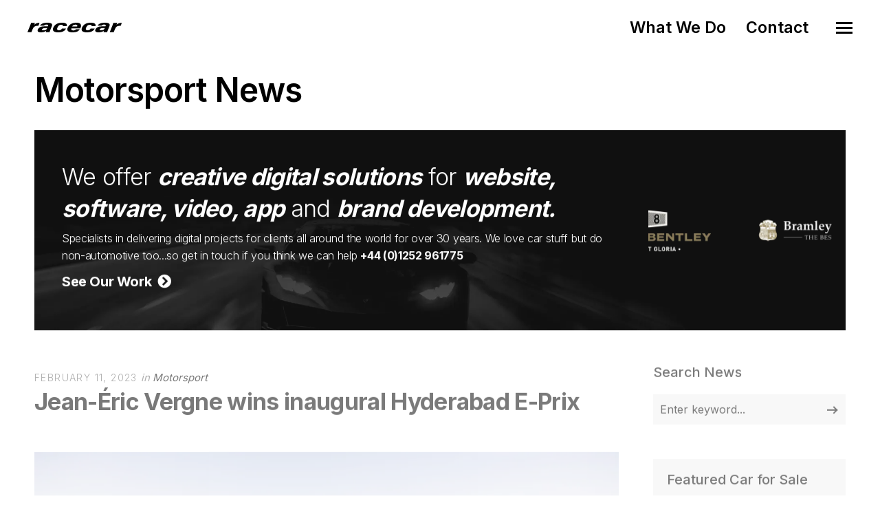

--- FILE ---
content_type: text/html; charset=utf-8
request_url: https://www.racecar.com/news/97944/motorsport/jean-eric-vergne-wins-inaugural-hyderabad-e-prix
body_size: 14234
content:
<!DOCTYPE html>
<html class="no-js" lang="en">
<head>
  <!-- Global site tag (gtag.js) - Google Analytics -->
  <script async src="https://www.googletagmanager.com/gtag/js?id=G-2FTLNDQYTD"></script>
  <script>
    window.dataLayer = window.dataLayer || [];
    function gtag() { dataLayer.push(arguments); }
    gtag('js', new Date());

    gtag('config', 'G-2FTLNDQYTD');
  </script>

  <!-- Hotjar Tracking Code for https://racecar.com -->
  <script>
    (function(h, o, t, j, a, r) {
        h.hj = h.hj || function() { (h.hj.q = h.hj.q || []).push(arguments) };
        h._hjSettings = { hjid: 3250943, hjsv: 6 };
        a = o.getElementsByTagName('head')[0];
        r = o.createElement('script'); r.async = 1;
        r.src = t + h._hjSettings.hjid + j + h._hjSettings.hjsv;
        a.appendChild(r);
    })(window, document, 'https://static.hotjar.com/c/hotjar-', '.js?sv=');
  </script>


  <meta charset="utf-8">
  <meta name="viewport" content="width=device-width, initial-scale=1.0, maximum-scale=1.0, user-scalable=0" />
  <meta name="google-site-verification" content="s0ZO_uwBw66IX6CetCnHSc4x0mb67tvwB1tX7nSWQxg" />
  <meta name="description" content="Racecar specialises in supplying the automotive industry with world class digital solutions including web, software, app and graphic design" />
  <meta name="keywords" content="web design, website design, logo design, brand identity, branding, app development, e-commerce, video production, marketing consultancy, booking systems, software development, sponsor presentation, brand development, advert design, advert production, magazine advertising, marketing collateral, corporate identity, automotive, motorsport, marine, shere, guildford, surrey, south east, england, united kingdom, uk" />
  <meta name="robots" content="index, follow" />
  <meta name="author" content="Racecar" />
  <meta name="designer" content="© Racecar New Media Services Ltd" />


<meta property="og:type" content="website" />
<meta property="og:url" content="https://www.racecar.com/news/97944/motorsport/jean-eric-vergne-wins-inaugural-hyderabad-e-prix/" />
<meta property="og:title" content=" Jean-Éric Vergne wins inaugural Hyderabad E-Prix " />
<meta property="og:description" content="Jean-Éric Vergne produced an energy-saving masterclass in the inaugural Hyderabad E-Prix today (11 February), holding off" />
<meta property="og:image" content="https://www.racecar.com/racecarwebsite/Images/News/97944/acsu.jpg" />


<meta name="twitter:card" content="summary" />
<meta name="twitter:site" content="@racecardotcom" />
<meta name="twitter:creator" content="@racecardotcom" />
<meta name="twitter:title" content=" Jean-Éric Vergne wins inaugural Hyderabad E-Prix " />
<meta name="twitter:description" content="Jean-Éric Vergne produced an energy-saving masterclass in the inaugural Hyderabad E-Prix today (11 February), holding off" />
<meta name="twitter:image" content="https://www.racecar.com/racecarwebsite/Images/News/97944/acsu.jpg" />

    <title> Jean-&#xC9;ric Vergne wins inaugural Hyderabad E-Prix  | Motorsport News | Creative Digital Solutions | Racecar</title>

  <link rel="preconnect" href="https://fonts.googleapis.com">
  <link rel="preconnect" href="https://fonts.gstatic.com" crossorigin>
  <link href="https://fonts.googleapis.com/css?family=Roboto:300,300i,400,400i,500,700,700i|Inter:100,200,300,400,500,600,700,800,900&display=swap" rel="stylesheet">

  <link rel="stylesheet" href="/css/bootstrap.min.css?v=djO3wMl9GeaC_u6K-ic4Uj_LKhRUSlUFcsruzS7v5ms" />
  <link rel="stylesheet" href="/files/css/style.css?v=rpNUAUdTDYcg_6sGWWiFj1A1GFKq8-NSxonBcJT6lHM" />
  <link rel="stylesheet" href="/files/css/custom.css?v=x2JG7SrhVK0y8VfOvo-JdAjrOGCXAdp9nzZsTtw7AXs" />
  <link rel="preload" as="style" onload="this.onload=null;this.rel='stylesheet'" href="/css/fontawesome-custom.css?v=lnCG1a42FCfnmF8V16GgGbpDndEQFw7VuR9vAtDmyJ8" />
  <link rel="preload" as="style" onload="this.onload=null;this.rel='stylesheet'" href="/files/css/owl.carousel.css?v=YipNWBP-ySj9nFpfXSq3UOAGkTKM_6ygR_1qZjAiTiw" />
  <link rel="preload" as="style" onload="this.onload=null;this.rel='stylesheet'" href="/files/css/mqueries.css?v=aPpFCcvN5K65tCG2nS0ftruS58l8rMGBEnNcU5uRueA" />

  <link rel="shortcut icon" href="/favicon.ico" />


  

</head>

<body class="news-section">
  <div id="page-content">

    <div class="show-navigation-container">
      <ul class="show-navigation">
        <li><a href="/what-we-do">What We Do</a></li>
        <li><a href="/contact">Contact</a></li>
      </ul>
    </div>

    <header id="header" class="transparent">
      <div class="header-inner clearfix">
        <div id="logo">
          <a href="/">
            <img src="/Images/logo-racecar-dark.svg" alt="Racecar">
          </a>
        </div>
        <div id="menu" class="clearfix">
          <div class="menu-toggle">
            <span class="hamburger"></span><span class="cross"></span>
          </div>
          <div id="menu-inner">
            <nav id="main-nav">
              <ul>
                <li class="menu-item-has-children"><a href="/"><span>Home</span></a></li>
                <li class="menu-item-has-children"><a href="/what-we-do"><span>What We Do</span></a></li>
                <li class="menu-item-has-children"><a href="/news"><span>News</span></a></li>
                <li class="menu-item-has-children"><a href="/cars-for-sale"><span>Cars for Sale</span></a></li>
                <li class="menu-item-has-children"><a href="/contact"><span>Contact</span></a></li>
                <li class="menu-item-has-children racecarmarine-nav-logo">
                  <span class="white bold"><em>And Also</em></span>
                                    <a href="https://www.racecarmarine.com/" target="_blank" class="mt-2" rel="noopener noreferrer"><img src="/Files/Uploads/logo-racecarmarine-light.svg" alt="Racecar Marine Creative Digital Solutions"></a>
                </li>
              </ul>
            </nav>
          </div>
        </div>
      </div>
    </header>

    
<section id="page-body">
    <div class="spacer-big"></div>
    <div class="wrapper">
        
<div class="do-anim">
    <h2>Motorsport News</h2>
</div>
<div class="spacer-small"></div>

<div class="do-anim">
    <div class="widget widget_text racecar_banner racecar_banner_image1 notopmargin overflow-hidden">
    <div class="row d-flex align-items-center">
        <div class="col-lg-9">
            <div class="racecar_banner_padding">
                <h3>We offer <strong><em>creative digital solutions</em></strong> for <strong><em>website, software, video, app</em></strong> and <strong><em>brand development.</em></strong></h3>
                <h6>Specialists in delivering digital projects for clients all around the world for over 30 years. We love car stuff but do non-automotive too...so get in touch if you think we can help <a href="/Contact"><strong>+44 (0)1252 961775</strong></a></h6>
                <div class="spacer-extra-mini"></div>
                <h5><a href="/what-we-do"><strong>See Our Work &nbsp;<i class="fa fa-chevron-circle-right"></i></strong></a></h5>
            </div>
        </div>
        <div class="col-lg-3 overflow-hidden d-none d-lg-block">
<div class="owl-slider-racecar nav-light overflow-hidden">
  <div>
    <a href="https://www.multihullworld.com" class="thumb-hover overlay-effect text-light" target="_blank">
      <img src="/files/projects/multihullworld.jpg?width=600&height=450&mode=crop" alt="Multihull World">
    </a>
  </div>
  <div>
    <a href="https://www.britishphotographyawards.org" class="thumb-hover overlay-effect text-light" target="_blank">
      <img src="/files/projects/britishphotographyawards.jpg?width=600&height=450&mode=crop" alt="British Photography Awards">
    </a>
  </div>
  <div>
    <a href="https://www.bramley.com" class="thumb-hover overlay-effect text-light" target="_blank">
      <img src="/files/projects/bramleymotorcars.jpg?width=600&height=450&mode=crop" alt="Bramley Motor Cars">
    </a>
  </div>
  <div>
    <a href="https://talacrest.com" class="thumb-hover overlay-effect text-light" target="_blank">
      <img src="/files/projects/talacrest.jpg?width=600&height=450&mode=crop" alt="Talacrest">
    </a>
  </div>
  <div>
    <a href="https://www.nikihasler.com" class="thumb-hover overlay-effect text-light" target="_blank">
      <img src="/files/projects/nikihasler.jpg?width=600&height=450&mode=crop" alt="Niki Hasler">
    </a>
  </div>
  <div>
    <a href="https://www.astonmartinparts.net" class="thumb-hover overlay-effect text-light" target="_blank">
      <img src="/files/projects/hwmastonmartinparts.jpg?width=600&height=450&mode=crop" alt="HWM Aston Martin Parts">
    </a>
  </div>
  <div>
    <a href="https://www.rmatrackdays.com" class="thumb-hover overlay-effect text-light" target="_blank">
      <img src="/files/projects/rmatrackdays.jpg?width=600&height=450&mode=crop" alt="RMA Track Days">
    </a>
  </div>
  <div>
    <a href="https://www.supervettura.com" class="thumb-hover overlay-effect text-light" target="_blank">
      <img src="/files/projects/supervettura.jpg?width=600&height=450&mode=crop" alt="SuperVettura">
    </a>
  </div>
  <div>
    <a href="https://www.fiskens.com" class="thumb-hover overlay-effect text-light" target="_blank">
      <img src="/files/projects/fiskens.jpg?width=600&height=450&mode=crop" alt="Fiskens">
    </a>
  </div>
  <div>
    <a href="https://www.frankdale.com" class="thumb-hover overlay-effect text-light" target="_blank">
      <img src="/files/projects/frankdale.jpg?width=600&height=450&mode=crop" alt="Frank Dale">
    </a>
  </div>
  <div>
    <a href="https://www.kingsleycars.co.uk" class="thumb-hover overlay-effect text-light" target="_blank">
      <img src="/files/projects/kingsley.jpg?width=600&height=450&mode=crop" alt="Kingsley Cars">
    </a>
  </div>
  <div>
    <a href="https://www.mclarenchicago.com/" class="thumb-hover overlay-effect text-light" target="_blank">
      <img src="/files/projects/mclaren-chicago.jpg?width=600&height=450&mode=crop" alt="McLaren Chicago">
    </a>
  </div>
  <div>
    <a href="https://vintagebentley.com/" class="thumb-hover overlay-effect text-light" target="_blank">
      <img src="/files/projects/vintage-bentley.jpg?width=600&height=450&mode=crop" alt="Vintage Bentley">
    </a>
  </div>
  <div>
    <a href="https://www.mouse-motors.com/" class="thumb-hover overlay-effect text-light" target="_blank">
      <img src="/files/projects/mousemotors.jpg?width=600&height=450&mode=crop" alt="Mouse Motors">
    </a>
  </div>
</div>
        </div>
    </div>
    <div class="clear"></div>
</div>

</div>

<div class="spacer-small"></div>

<div class="do-anim">
    <div class="main-content left-float">

        <div class="spacer-extra-mini"></div>
        <div class="post-meta">
            <span class="post-date">February 11, 2023</span>
            <span class="post-cat">
                in
                <a href="/news/motorsport">Motorsport</a>
            </span>
        </div>
        <h3 class="post-name story-title">
            <strong> Jean-&#xC9;ric Vergne wins inaugural Hyderabad E-Prix </strong>
        </h3>

        <div id="blog-single">

            <div class="blog-media topmargin-md">
                  <picture>
                      <source srcset="/racecarwebsite/Images/News/97944/acsu.jpg?width=1200&height=800&mode=crop&format=webp" type="image/webp">
                      <source srcset="/racecarwebsite/Images/News/97944/acsu.jpg?width=1200&height=800&mode=crop" type="image/jpeg">
                      <img data-src="/racecarwebsite/Images/News/97944/acsu.jpg?width=1200&height=800&mode=crop" class="w100" alt=" Jean-&#xC9;ric Vergne wins inaugural Hyderabad E-Prix ">
                  </picture>
            </div>

            <div class="blog-content blog-img-push">
        <p>Jean-Éric Vergne produced an energy-saving masterclass in the inaugural Hyderabad E-Prix today (11 February), holding off a pack of pursuers to secure his 11th victory in the ABB FIA Formula E World Championship and ignite his challenge for a third career crown.</p>

<p><br />
DS Penske’s tough season so far showed signs of turning around when Vergne finished seventh two weeks ago in Diriyah, and that momentum continued as the Frenchman lined up second on the grid in India.</p>

<p><br />
In front of FIA President Mohammed Ben Seluyem and a sell-out crowd at the lakeside Hyderabad Street Circuit, he maintained that position in the opening stages of the race behind pole-sitter Mitch Evans (Jaguar TCS Racing). He looked primed to grab the lead on lap seven when the New Zealander took his first Attack Mode, only for the opportunistic Sébastien Buemi to carve past the pair of them in one fell swoop in his Envision Racing single-seater.</p>

<p><br />
Vergne stayed second after both he and Buemi had activated their own Attack Modes – with Evans slipping to third – and the top two were gifted a sizeable advantage when a collision at the hairpin on lap 13 removed four of the other front-runners from contention.</p>

<p><br />
A misjudgement by Sam Bird saw the Briton slide into Jaguar stablemate Evans – who had just been beginning to close back in on Buemi and Vergne – with Sacha Fenestraz (Nissan Formula E Team) and Maserati MSG Racing’s Maximilian Günther caught up as collateral damage.</p>

<p><br />
In their second ‘home’ race, both Jaguars were out, while Fenestraz – following an excellent run in only his fifth Formula E outing – and Günther found themselves heavily delayed. The incident dashed the hopes of Maserati, who like DS Penske demonstrated much-improved form in India but saw Edoardo Mortara lose his front wing early on after tagging Nick Cassidy’s Envision Racing entry.</p>

<p><br />
The four-car fracas at the hairpin elevated Cassidy – the architect of a stellar start from ninth on the grid and a strong opening stint – to third ahead of René Rast (NEOM McLaren Formula E Team), with Mexico City winner Jake Dennis vaulting up four spots from ninth into fifth for Avalanche Andretti, having qualified outside of the top ten.</p>

<p><br />
Up at the front, meanwhile, Vergne utilised his second Attack Mode approaching mid-distance to snatch the lead from Buemi, who subsequently also fell behind team-mate Cassidy – the Envision duo stalked by the stealth-like Dennis.</p>

<p><br />
The ultra-efficient Cassidy – saving significantly more energy than any of his immediate rivals – next set his sights on Vergne, turning up the wick as the race approached its final quarter, but an incident for Jake Hughes’ McLaren on lap 23 brought out the safety car. And at the re-start, further drama would ensue...</p>

<p><br />
With the field suddenly bunched up, fifth-placed Rast ran into the back of Dennis at the hairpin, spelling an early bath for the former and sending the latter scurrying for the pits, dealing a blow to his championship charge.</p>

<p><br />
Worse still for the Briton, it elevated his chief title rival Pascal Wehrlein (TAG Heuer Porsche) to seventh, behind Oliver Rowland – on Mahindra Racing’s home soil – António Félix da Costa in the sister Porsche and defending champion Stoffel Vandoorne (DS Penske), who had begun the E-Prix right the way down in 17th position. And there were still more twists to come.</p>

<p><br />
As Cassidy redoubled his efforts to find a way past Vergne – with Buemi acting as rear-gunner – Rowland tried to take advantage, but his attempt to steal third from the 2015/16 title-winner only succeeded in allowing da Costa to sneak past into fourth.</p>

<p><br />
Despite receiving a track limits warning and beginning the last lap with four per cent less energy than Cassidy, Vergne – showcasing all of the skill that made him a two-time Formula E champion – held on to the chequered flag to deny the New Zealander by just four tenths-of-a-second.</p>

<p><br />
Buemi crossed the line third but was subsequently penalised for over-power use, relegating him to 15th and promoting da Costa to the podium in his 100th E-Prix – the Portuguese ace’s maiden rostrum appearance for Porsche.</p>

<p><br />
Team-mate Wehrlein – having run 15th early on – ultimately wound up fourth, extending his championship lead in the process, with Sérgio Sette Câmara a superb fifth for NIO 333 Racing, the Brazilian’s best result in just under two years.</p>

<p><br />
Rowland finished sixth ahead of Norman Nato in seventh for Nissan. Vandoorne ended up eighth after picking up a track limits penalty, with Avalanche Andretti’s André Lotterer ninth from virtually the back of the grid and Mortara recovering to snare the final point on offer in tenth.</p>

<p><br />
Formula E’s 2022/23 campaign continues with another new race in Cape Town, South Africa, on 25 February.</p>

<p>Jean-Éric Vergne, No. 25, DS PENSKE, said:</p>

<p>“I’m very, very happy. It was a tough race – I had to defend quite hard at the end but we somehow managed to win it. It was a clean race, no mistakes. Very happy with the win today. It’s good for everyone’s heart in our team. For the first few races it’s good to boost it with a good race like that so couldn’t be happier. I like new tracks - I think it’s cool. Especially this one – it’s a lot of fun. When there is a lot of little secrets to find on the track, I probably find them quickly enough.”</p>

<p><br />
Nick Cassidy, No. 37, Envision Racing, said:</p>

<p><br />
“I mean I had a really good car today - huge thanks to all my guys. I think at the races this year we’ve been pretty good. I really feel for Mitch and Jaguar today because they’re a great partner and they’ve started the season very strongly. I think the package we have is really strong and so I’m super sorry to see them go out the race like that. (On reason behind having no duels this season but getting on the podium). Apart from we’re good in races? Honestly, we’re there in quali as well. Riyadh, Mexico and here, the difference between P1 and being in the duals and being P5 has been two-tenths. There’s not a big margin between 5th and starting 10th or potentially pole. That day will come.”</p>

<p><br />
António Felix da Costa, No. 13, TAG Heuer Porsche Formula E Team, said:</p>

<p>“It felt like it meant to be. The race actually started really well and then I got squeezed by Dennis and I lost a lot of positions. But we stayed calm and worked our way back to the front slowly, and managed our energy. It hasn’t been an easy start for me. It was an emotional day for me looking back at the now 100 races or the 99 races before and where I am and things not working out like I want them to be. I can’t be satisfied with the way I am qualifying at the moment. Having said that, I have an amazing team behind me, always pushing me and giving me the tools. So I know it’s only a matter of time before we do a better job in qualifying and obviously the car can race really well. And yeah I’m really happy I came all the way to India and got a podium in my 100th race. So much happened. I got angry, I was happy, I was calm, I was stressed. But again, I worked well with the team throughout the whole race and I guess that’s the experience of 100 races if I’m honest -starting there and coming all the way here.”</p>

            </div>
            <div class="spacer-medium"></div>

            <div class="text-center">
                <a class="sr-button button-big button-rounded style-black mt-2" href="/news"><i class="fas fa-th me-2"></i> Back to News Index</a>
            </div>

            <div class="spacer-small"></div>

            
<div class="spacer-small"></div>
<hr>
<div class="spacer-medium"></div>
<div class="left-float">
    <h4>Related Motorsport Articles</h4>
</div>
<div class="right-float article-number article-number-lh-short">
    <h5>
        <em>
            <strong>85,843</strong> articles
        </em>
    </h5>
</div>
<div class="clear"></div>
<div class="spacer-small"></div>
<div id="blog-grid" class="minimal-list-blog blog-container topmargin-10">
    <div id="portfolio-grid-articles" class="isotope-grid portfolio-container style-column-3 isotope-spaced clearfix">
            <div class="isotope-item portfolio-item">
    <div class="portfolio-item-inner item-inner">
        <a class="thumb-hover text-light overlay-effect" href="/news/98640/motorsport/portland-gives-nick-cassidy-his-third-e-prix-win-of-the-season">
            <picture>
                <source srcset="/racecarwebsite/Images/News/98640/acvsu.jpg?width=900&height=600&mode=crop&format=webp" type="image/webp">
                <source srcset="/racecarwebsite/Images/News/98640/acvsu.jpg?width=900&height=600&mode=crop" type="image/jpeg">
                <img data-src="/racecarwebsite/Images/News/98640/acvsu.jpg?width=900&height=600&mode=crop" alt="Portland gives Nick Cassidy his third E-Prix win of the season" loading="lazy">
            </picture>
        </a>
        <div class="portfolio-info">
            <div class="post-meta">
                <span class="post-date">25/6/2023</span>
                <span class="post-cat">
                    in
                    <a href="/news/motorsport">
                        Motorsport
                    </a>
                </span>
            </div>
            <h5 class="portfolio-name height-push notopmargin">
                <a href="/news/98640/motorsport/portland-gives-nick-cassidy-his-third-e-prix-win-of-the-season">
                    <strong>Portland gives Nick Cassidy his third E-Prix win of the season</strong>
                </a>
            </h5>
        </div>
    </div>
</div>

            <div class="isotope-item portfolio-item">
    <div class="portfolio-item-inner item-inner">
        <a class="thumb-hover text-light overlay-effect" href="/news/98139/motorsport/double-podium-for-jaguar-racing-mitch-evans-sam-bird-sao-paulo-e-prix">
            <picture>
                <source srcset="/racecarwebsite/Images/News/98139/acsu.jpg?width=900&height=600&mode=crop&format=webp" type="image/webp">
                <source srcset="/racecarwebsite/Images/News/98139/acsu.jpg?width=900&height=600&mode=crop" type="image/jpeg">
                <img data-src="/racecarwebsite/Images/News/98139/acsu.jpg?width=900&height=600&mode=crop" alt="Double podium for Jaguar Racing, Mitch Evans &amp; Sam Bird @ S&#xE3;o Paulo e-Prix" loading="lazy">
            </picture>
        </a>
        <div class="portfolio-info">
            <div class="post-meta">
                <span class="post-date">26/3/2023</span>
                <span class="post-cat">
                    in
                    <a href="/news/motorsport">
                        Motorsport
                    </a>
                </span>
            </div>
            <h5 class="portfolio-name height-push notopmargin">
                <a href="/news/98139/motorsport/double-podium-for-jaguar-racing-mitch-evans-sam-bird-sao-paulo-e-prix">
                    <strong>Double podium for Jaguar Racing, Mitch Evans &amp; Sam Bird @ S&#xE3;o Paulo e-Prix</strong>
                </a>
            </h5>
        </div>
    </div>
</div>

            <div class="isotope-item portfolio-item">
    <div class="portfolio-item-inner item-inner">
        <a class="thumb-hover text-light overlay-effect" href="/news/97842/motorsport/porsche-aiming-to-build-on-strong-e-prix-start-with-the-porsche-99x-electric-gen3">
            <picture>
                <source srcset="/racecarwebsite/Images/News/97842/actu.jpg?width=900&height=600&mode=crop&format=webp" type="image/webp">
                <source srcset="/racecarwebsite/Images/News/97842/actu.jpg?width=900&height=600&mode=crop" type="image/jpeg">
                <img data-src="/racecarwebsite/Images/News/97842/actu.jpg?width=900&height=600&mode=crop" alt="Porsche aiming to build on strong E-Prix start with the Porsche 99X Electric Gen3" loading="lazy">
            </picture>
        </a>
        <div class="portfolio-info">
            <div class="post-meta">
                <span class="post-date">24/1/2023</span>
                <span class="post-cat">
                    in
                    <a href="/news/motorsport">
                        Motorsport
                    </a>
                </span>
            </div>
            <h5 class="portfolio-name height-push notopmargin">
                <a href="/news/97842/motorsport/porsche-aiming-to-build-on-strong-e-prix-start-with-the-porsche-99x-electric-gen3">
                    <strong>Porsche aiming to build on strong E-Prix start with the Porsche 99X Electric Gen3</strong>
                </a>
            </h5>
        </div>
    </div>
</div>

            <div class="isotope-item portfolio-item">
    <div class="portfolio-item-inner item-inner">
        <a class="thumb-hover text-light overlay-effect" href="/news/103015/motorsport/nick-cassidy-secures-citroens-first-formula-e-win-in-mexico-city">
            <picture>
                <source srcset="/racecarwebsite/Images/News/103015/acardomenica.jpg?width=900&height=600&mode=crop&format=webp" type="image/webp">
                <source srcset="/racecarwebsite/Images/News/103015/acardomenica.jpg?width=900&height=600&mode=crop" type="image/jpeg">
                <img data-src="/racecarwebsite/Images/News/103015/acardomenica.jpg?width=900&height=600&mode=crop" alt="Nick Cassidy secures Citro&#xEB;n&#x27;s first Formula E win in Mexico City" loading="lazy">
            </picture>
        </a>
        <div class="portfolio-info">
            <div class="post-meta">
                <span class="post-date">11/1/2026</span>
                <span class="post-cat">
                    in
                    <a href="/news/motorsport">
                        Motorsport
                    </a>
                </span>
            </div>
            <h5 class="portfolio-name height-push notopmargin">
                <a href="/news/103015/motorsport/nick-cassidy-secures-citroens-first-formula-e-win-in-mexico-city">
                    <strong>Nick Cassidy secures Citro&#xEB;n&#x27;s first Formula E win in Mexico City</strong>
                </a>
            </h5>
        </div>
    </div>
</div>

            <div class="isotope-item portfolio-item">
    <div class="portfolio-item-inner item-inner">
        <a class="thumb-hover text-light overlay-effect" href="/news/103010/motorsport/formula-e-world-championship-returns-to-mexico-city">
            <picture>
                <source srcset="/racecarwebsite/Images/News/103010/acarven.jpg?width=900&height=600&mode=crop&format=webp" type="image/webp">
                <source srcset="/racecarwebsite/Images/News/103010/acarven.jpg?width=900&height=600&mode=crop" type="image/jpeg">
                <img data-src="/racecarwebsite/Images/News/103010/acarven.jpg?width=900&height=600&mode=crop" alt="Formula E World Championship returns to Mexico City" loading="lazy">
            </picture>
        </a>
        <div class="portfolio-info">
            <div class="post-meta">
                <span class="post-date">9/1/2026</span>
                <span class="post-cat">
                    in
                    <a href="/news/motorsport">
                        Motorsport
                    </a>
                </span>
            </div>
            <h5 class="portfolio-name height-push notopmargin">
                <a href="/news/103010/motorsport/formula-e-world-championship-returns-to-mexico-city">
                    <strong>Formula E World Championship returns to Mexico City</strong>
                </a>
            </h5>
        </div>
    </div>
</div>

            <div class="isotope-item portfolio-item">
    <div class="portfolio-item-inner item-inner">
        <a class="thumb-hover text-light overlay-effect" href="/news/102916/motorsport/jake-dennis-wins-formula-e-season-opener-in-sao-paulo">
            <picture>
                <source srcset="/racecarwebsite/Images/News/102916/acardomenica.jpg?width=900&height=600&mode=crop&format=webp" type="image/webp">
                <source srcset="/racecarwebsite/Images/News/102916/acardomenica.jpg?width=900&height=600&mode=crop" type="image/jpeg">
                <img data-src="/racecarwebsite/Images/News/102916/acardomenica.jpg?width=900&height=600&mode=crop" alt="Jake Dennis wins Formula E season opener in Sao Paulo" loading="lazy">
            </picture>
        </a>
        <div class="portfolio-info">
            <div class="post-meta">
                <span class="post-date">7/12/2025</span>
                <span class="post-cat">
                    in
                    <a href="/news/motorsport">
                        Motorsport
                    </a>
                </span>
            </div>
            <h5 class="portfolio-name height-push notopmargin">
                <a href="/news/102916/motorsport/jake-dennis-wins-formula-e-season-opener-in-sao-paulo">
                    <strong>Jake Dennis wins Formula E season opener in Sao Paulo</strong>
                </a>
            </h5>
        </div>
    </div>
</div>

    </div>
</div>

        </div>

    </div>

    <aside class="sidebar right-float">
        <div class="sidebar-inner">

<div class="widget widget_search">
    <h5 class="widget-title title-alt"><strong>Search News</strong></h5>
    <form role="search" method="get" id="searchform" class="searchform" action="/news/search">
        <div class="form-row notopmargin">
            <input type="text" value="" name="q" id="news-search" placeholder="Enter keyword...">
            <input type="submit" id="searchsubmit" value="Search">
        </div>
    </form>
</div>
              
<div class="spacer-medium"></div>
<div class="sidebar-blockdark">
    <h5 class="widget-title title-alt"><strong>Featured Car for Sale</strong></h5>
    <div class="portfolio-item-inner item-inner">
        <a class="thumb-hover text-light overlay-effect" href="/cars-for-sale/porsche">
            <img srcset="/remote-image?imageUrl=https%3A%2F%2Fwww.joemacari.com%2Fblobs%2Fstock%2F10005193%2Fimages%2F1e73e886-e130-4b6e-80f9-c0d5118f70d2.jpg&width=640&height=427&mode=crop 640w,
                 /remote-image?imageUrl=https%3A%2F%2Fwww.joemacari.com%2Fblobs%2Fstock%2F10005193%2Fimages%2F1e73e886-e130-4b6e-80f9-c0d5118f70d2.jpg&width=441&height=294&mode=crop 441w,
                 /remote-image?imageUrl=https%3A%2F%2Fwww.joemacari.com%2Fblobs%2Fstock%2F10005193%2Fimages%2F1e73e886-e130-4b6e-80f9-c0d5118f70d2.jpg&width=281&height=188&mode=crop 281w"
                 sizes="(max-width: 768px) 640px,
                        (max-width: 1024px) 441px,
                        281px"
                 src="/remote-image?imageUrl=https%3A%2F%2Fwww.joemacari.com%2Fblobs%2Fstock%2F10005193%2Fimages%2F1e73e886-e130-4b6e-80f9-c0d5118f70d2.jpg&width=640&height=427&mode=crop" alt="2000 Lister Storm GTM002" loading="lazy">
        </a>
        <div class="portfolio-info">
            <div class="post-meta">
                <span class="post-date">Joe Macari</span>
            </div>
            <h5 class="portfolio-name height-push notopmargin">
                <a href="/cars-for-sale/porsche">
                    <strong>Porsche 911 Targa 4S</strong>
                </a>
            </h5>
        </div>
    </div>
</div>


              <div class="widget widget_tag_cloud">
                  <h5 class="widget-title title-alt"><strong>Tags</strong></h5>
                  <div class="tagcloud">
                        <a href="/news/tag/129/porsche">
                Porsche
                        </a>
                        <a href="/news/tag/2882/racecar">
                Racecar
                        </a>
                        <a href="/news/tag/6534/nick-cassidy">
                Nick Cassidy
                        </a>
                        <a href="/news/tag/28271/jean-%C3%A9ric-vergne">
                Jean-&#xC9;ric Vergne
                        </a>
                        <a href="/news/tag/36750/motor-racing-news">
                motor racing news
                        </a>
                        <a href="/news/tag/37362/classic-car-dealer-web-site-design">
                classic car dealer web site design
                        </a>
                        <a href="/news/tag/37363/automotive-web-site-design">
                automotive web site design
                        </a>
                        <a href="/news/tag/37452/automotive-e-commerce">
                automotive e-commerce
                        </a>
                        <a href="/news/tag/38195/branding">
                branding
                        </a>
                        <a href="/news/tag/38236/formula-e-world-championship">
                Formula E World Championship
                        </a>
                        <a href="/news/tag/38574/logo-design">
                logo design
                        </a>
                        <a href="/news/tag/38941/automotive-marketing">
                automotive marketing
                        </a>
                        <a href="/news/tag/38947/car-advert-design">
                car advert design
                        </a>
                        <a href="/news/tag/38948/content-management-systems">
                content management systems
                        </a>
                        <a href="/news/tag/41993/hyderabad-e-prix">
                Hyderabad E-Prix
                        </a>
                        <a href="/news/tag/41994/antonio-felix-da-costa">
                Ant&#xF3;nio Felix da Costa
                        </a>
                  </div>
              </div>
              <div class="spacer-medium"></div>

      <ul id="tabs">
        <li class="active">
            Latest News
        </li>
        <li>
            Market and Auction
        </li>
        <li>
            Client
        </li>
        <li>
            Motorsport
        </li>
        <li>
            Modus Vivendi
        </li>
</ul>
<ul id="tab">
        <li class="active">
                <a href="/news/103093/motorsport/rebel-rock-aston-martin-powers-to-daytona-michelin-pilot-challenge-win">
                    <h6><strong>Rebel Rock Aston Martin Powers to Daytona Michelin Pilot Challenge Win</strong></h6>
                </a>
                <span>January 24, 2026</span>
                <hr />
                <a href="/news/103092/motorsport/solberg-extends-rallye-monte-carlo-lead-after-strong-friday-performance">
                    <h6><strong>Solberg extends Rallye Monte-Carlo lead after strong Friday performance</strong></h6>
                </a>
                <span>January 24, 2026</span>
                <hr />
                <a href="/news/103090/modus-vivendi/trio-of-iconic-alpine-a110-models-star-at-retromobile-classic">
                    <h6><strong>Trio of iconic Alpine A110 models star at Retromobile Classic</strong></h6>
                </a>
                <span>January 24, 2026</span>
                <hr />
                <a href="/news/103089/market-and-auction/porsche-911-turbo-ruf-conversion-btr-ii-1979-christies-retromobile-auction">
                    <h6><strong> Porsche 911 Turbo RUF Conversion BTR II 1979 @ Christie&#x27;s Retromobile Auction</strong></h6>
                </a>
                <span>January 24, 2026</span>
                <hr />
                <a href="/news/103096/motorsport/ferrari-unveils-the-sf-26-f1-challenger">
                    <h6><strong>Ferrari unveils the SF-26 F1 challenger</strong></h6>
                </a>
                <span>January 23, 2026</span>
                <hr />

        </li>
        <li>
                <a href="/news/103089/market-and-auction/porsche-911-turbo-ruf-conversion-btr-ii-1979-christies-retromobile-auction">
                    <h6><strong> Porsche 911 Turbo RUF Conversion BTR II 1979 @ Christie&#x27;s Retromobile Auction</strong></h6>
                </a>
                <span>January 24, 2026</span>
                <hr />
                <a href="/news/103078/market-and-auction/1950-ferrari-166-inter-coupe-christies-retromobile-auction">
                    <h6><strong>1950 Ferrari 166 Inter Coupe @ Christie&#x27;s Retromobile Auction</strong></h6>
                </a>
                <span>January 22, 2026</span>
                <hr />
                <a href="/news/103062/market-and-auction/broad-arrow-to-preview-iconic-auction-lots-in-paris-during-retromobile-week">
                    <h6><strong>Broad Arrow to preview iconic auction lots in Paris during R&#xE9;tromobile Week</strong></h6>
                </a>
                <span>January 20, 2026</span>
                <hr />
                <a href="/news/103065/market-and-auction/1960-ferrari-swb-berlinetta-christies-retromobile-auction">
                    <h6><strong>1960 Ferrari SWB Berlinetta @ Christie&#x27;s Retromobile Auction</strong></h6>
                </a>
                <span>January 19, 2026</span>
                <hr />
                <a href="/news/103069/market-and-auction/1962-ferrari-250-gto-sells-for-38.5m-in-mecum-441m-overall-sales-kissimmee-auction">
                    <h6><strong>1962 Ferrari 250 GTO sells for $38.5M in Mecum $441M overall sales Kissimmee auction</strong></h6>
                </a>
                <span>January 19, 2026</span>
                <hr />

                <a href="/news/market-and-auction">
                    <strong>More Market and Auction news...</strong>
                </a>
        </li>
        <li>
                <a href="/news/103054/client/mouse-motors-sells-amethyst-black-mclaren-p1">
                    <h6><strong>Mouse Motors sells Amethyst Black McLaren P1</strong></h6>
                </a>
                <span>January 19, 2026</span>
                <hr />
                <a href="/news/103029/client/will-stone-sells-1910-ghost-porsche-904">
                    <h6><strong>Will Stone sells 1910 Ghost &amp; Porsche 904</strong></h6>
                </a>
                <span>January 15, 2026</span>
                <hr />
                <a href="/news/103007/client/first-events-of-2026-with-rma-track-days">
                    <h6><strong>First Events of 2026 with RMA Track Days!</strong></h6>
                </a>
                <span>January 8, 2026</span>
                <hr />
                <a href="/news/102996/client/a-busy-festive-period-at-vintage-bentley">
                    <h6><strong>A busy festive period at Vintage Bentley</strong></h6>
                </a>
                <span>January 6, 2026</span>
                <hr />
                <a href="/news/102955/client/rma-track-days-2026-calendar-now-live">
                    <h6><strong>RMA Track Days 2026 Calendar Now Live</strong></h6>
                </a>
                <span>January 1, 2026</span>
                <hr />

                <a href="/news/client">
                    <strong>More Client news...</strong>
                </a>
        </li>
        <li>
                <a href="/news/103092/motorsport/solberg-extends-rallye-monte-carlo-lead-after-strong-friday-performance">
                    <h6><strong>Solberg extends Rallye Monte-Carlo lead after strong Friday performance</strong></h6>
                </a>
                <span>January 24, 2026</span>
                <hr />
                <a href="/news/103093/motorsport/rebel-rock-aston-martin-powers-to-daytona-michelin-pilot-challenge-win">
                    <h6><strong>Rebel Rock Aston Martin Powers to Daytona Michelin Pilot Challenge Win</strong></h6>
                </a>
                <span>January 24, 2026</span>
                <hr />
                <a href="/news/103085/motorsport/hsr-imsa-classic-takes-to-the-track-at-the-rolex-24-at-daytona">
                    <h6><strong>HSR IMSA Classic Takes to The Track at the Rolex 24 At Daytona</strong></h6>
                </a>
                <span>January 23, 2026</span>
                <hr />
                <a href="/news/103087/motorsport/van-der-zande-acura-set-to-start-2026-rolex-24-from-pole">
                    <h6><strong>Van der Zande, Acura Set to Start 2026 Rolex 24 from Pole</strong></h6>
                </a>
                <span>January 23, 2026</span>
                <hr />
                <a href="/news/103096/motorsport/ferrari-unveils-the-sf-26-f1-challenger">
                    <h6><strong>Ferrari unveils the SF-26 F1 challenger</strong></h6>
                </a>
                <span>January 23, 2026</span>
                <hr />

                <a href="/news/motorsport">
                    <strong>More Motorsport news...</strong>
                </a>
        </li>
        <li>
                <a href="/news/103090/modus-vivendi/trio-of-iconic-alpine-a110-models-star-at-retromobile-classic">
                    <h6><strong>Trio of iconic Alpine A110 models star at Retromobile Classic</strong></h6>
                </a>
                <span>January 24, 2026</span>
                <hr />
                <a href="/news/103083/modus-vivendi/aston-martin-experiences-a-journey-into-luxury-performance-and-adventure">
                    <h6><strong>Aston Martin Experiences : a  journey into luxury, performance, and adventure</strong></h6>
                </a>
                <span>January 22, 2026</span>
                <hr />
                <a href="/news/103077/modus-vivendi/goodwood-festival-of-speed-to-honour-damon-hill-with-30th-anniversary-celebration">
                    <h6><strong>Goodwood Festival of Speed to honour Damon Hill with 30th anniversary celebration</strong></h6>
                </a>
                <span>January 21, 2026</span>
                <hr />
                <a href="/news/103061/modus-vivendi/ferrari-unveils-the-new-tailor-made-12cilindri-video">
                    <h6><strong>Ferrari unveils the new Tailor Made 12Cilindri, video</strong></h6>
                </a>
                <span>January 20, 2026</span>
                <hr />
                <a href="/news/103059/modus-vivendi/uks-first-petrol-pump-offering-race-fuel-with-sustainable-content-opens-to-the-public">
                    <h6><strong>UK&#x2019;s first petrol pump offering race fuel with sustainable content opens to the public</strong></h6>
                </a>
                <span>January 19, 2026</span>
                <hr />

                <a href="/news/modus-vivendi">
                    <strong>More Modus Vivendi news...</strong>
                </a>
        </li>
</ul>


            <div class="spacer-medium"></div>

<a href="https://www.racecarmarine.com" target="_blank" rel="noopener noreferrer"><img src="/Images/News/Banners/racecarmarine-banner-right.png" class="w100" alt="Racecarmarine - Marine Industry Digital Solutions"></a>
<div class="widget">
    <h5 class="widget-title title-alt"><strong>What We Offer</strong></h5>
    <ul class="what-we-do-list">
        <li><h1>Website Design & Build</h1></li>
        <li><h1>Logo Design</h1></li>
        <li><h1>Corporate Identity</h1></li>
        <li><h1>Brand Development</h1></li>
        <li><h1>Software Development</h1></li>
        <li><h1>Advert Design & Production</h1></li>
        <li><h1>Sponsor Presentation</h1></li>
        <li><h1>App Development</h1></li>
        <li><h1>E-commerce</h1></li>
        <li><h1>Video Production</h1></li>
        <li><h1>Marketing Consultancy</h1></li>
        <li><h1>Marketing Collateral</h1></li>
        <li><h1>Booking Systems</h1></li>
    </ul>
</div>
        </div>
    </aside>
    <div class="clear"></div>

    <div class="spacer-big"></div>
</div>


    </div>
</section>



  </div>

  <div class="spacer-big"></div>
  <div class="border-top-dark">
    <footer class="footer -type-1 bg-dark-1">
      <div class="wrapper">
        <div class="footer__top">
          <div class="row y-gap-48 justify-content-between">
            <div class="col-lg-auto col-sm-4 col-md-3 py-4">
              <a href="/"><img src="/Images/logo-racecar-carlogo-dark.svg" alt="Racecar Creative Digital Solutions" class="footer-logo-size" loading="lazy"></a>
            </div>
            <div class="col-lg-4 col-sm-8 col-md-9 py-4">
              <div class="row">
                <div class="col-12 col-md-9 col-lg-12">
                  <h5 class="text-xl fw-bold mb-3 ">
                    Creative Digital Solutions
                  </h5>
                  <div class="footer__content text-base mt-16 sm:mt-12" itemscope itemtype="http://schema.org/ContactPoint">
                    <p>Specialists in providing the Automotive and Marine industry with world class digital solutions.</p>
                    <p class="mt-8"><a href="tel:+441252961775" class="fw-bold">Call us +44 (0)1252 961775</a></p>
                    <p class="mt-0"><a class="fw-bold" href="/contact">Contact us</a></p>
                  </div>
                </div>
              </div>
            </div>
            <div class="col-lg-auto offset-lg-0 col-sm-8 offset-sm-4 col-md-9 offset-md-3 py-4">
              <h5 class="text-xl fw-bold mb-3 ">
                Links
              </h5>
              <div class="footer__content text-base mt-16 sm:mt-12">
                <div><a href="/what-we-do">What We Do</a></div>
                <div><a href="/news">News</a></div>
                <div><a href="/cars-for-sale">Cars for Sale</a></div>
                <div><a href="https://www.racecarmarine.com" target="_blank" rel="noopener noreferrer">Racecarmarine</a></div>
              </div>
            </div>
            <div class="col-lg-auto offset-lg-0 col-sm-8 offset-sm-4 col-md-9 offset-md-3 col-auto py-4">
              <h5 class="text-xl fw-bold mb-3 ">
                Follow us
              </h5>
<div class="social -bordered mt-16 sm:mt-12">
    <a class="social__item  border-dark" href="https://www.instagram.com/racecardotcom" target="_blank" rel="noopener noreferrer">
        <i class="fab fa-instagram"></i>
    </a>
    <a class="social__item  border-dark" href="https://twitter.com/racecardotcom" target="_blank" rel="noopener noreferrer">
        <i class="fab fa-twitter"></i>
    </a>
    <a class="social__item  border-dark" href="https://www.facebook.com/RacecarNewMedia" target="_blank" rel="noopener noreferrer">
        <i class="fab fa-facebook"></i>
    </a>
    <a class="social__item  border-dark" href="https://www.youtube.com/user/RacecarTV" target="_blank"rel="noopener noreferrer">
        <i class="fab fa-youtube"></i>
    </a>
</div>
<div class="clear"></div>              <br />
              <a href="https://www.racecarmarine.com/" target="_blank" rel="noopener noreferrer"><img src="/Files/Uploads/logo-racecarmarine-dark.svg" alt="Racecar Marine Creative Digital Solutions" class="mt-2"></a>
            </div>
          </div>
        </div>
        <div class="footer__bottom -dark">
          <div class="row">
            <div class="col">
              <div class="footer__copyright">
                <p>
                  &copy; 1996-2026 Racecar New Media Services Ltd. Registered Company Number: 3147559 | <a href="/privacy-policy">Privacy Policy</a>
                </p>
              </div>
            </div>
          </div>
        </div>
      </div>
    </footer>
  </div>

  <script src="/js/bootstrap.bundle.min.js?v=fh8VA992XMpeCZiRuU4xii75UIG6KvHrbUF8yIS_2_4"></script>
  <script src="/files/js/jquery-2.1.4.min.js?v=8WqyJLuWKRBVhxXIL1jBDD7SDxU936oZkCnxQbWwJVw"></script>
  <script src="/files/js/plugins.js?v=OUf2hAV1gFRNeO5MSE47W6VDGjUziZ_OehrkmerX4PI"></script>

  <script src="/files/js/jquery.owl.carousel.min.js?v=AxDNnq3C5TO6eA-UrUiv2_5zZor-x4AhMKik8tV0J4U"></script>

  <script src="/files/js/tilt.jquery.js?v=1UXNn-2goZfCa97Ocv0I2JZoQeaUYwpBxoEC7Xcg8v0"></script>

  
    
  <script type="text/javascript">
      $(document).ready(function () {
          $("ul#tabs li").click(function (e) {
              if (!$(this).hasClass("active")) {
                  var tabNum = $(this).index();
                  var nthChild = tabNum + 1;
                  $("ul#tabs li.active").removeClass("active");
                  $(this).addClass("active");
                  $("ul#tab li.active").removeClass("active");
                  $("ul#tab li:nth-child(" + nthChild + ")").addClass("active");
              }
          });
      });
  </script>



  <script src="/files/js/script.js?v=EwCJF4ShWygqrYYUykSsSanBDeq--98qoDd3WzAmxGA"></script>
</body>
</html>


--- FILE ---
content_type: text/css
request_url: https://www.racecar.com/files/css/custom.css?v=x2JG7SrhVK0y8VfOvo-JdAjrOGCXAdp9nzZsTtw7AXs
body_size: 11543
content:
body,
.title-alt,
input[type=text], input[type=password], input[type=email], input[type=tel], textarea,
input[type=submit], input[type=button], button,
table thead th,
blockquote cite,
header.menu-open nav#main-nav > ul > li > a,
nav#main-nav ul.sub-menu > li > a,
.portfolio-category,
.filter li a,
.post-date,
.pagination li a,
#page-pagination .pagination li.page span, #page-pagination .pagination li.page a .tp-caption.sudo-caption.title-alt,
.sr-button,
.team-role,
.phatvideo-bg .mute-video {
    font-family: 'Inter', sans-serif;
}


    h1, h2, h3, h4, h5, h6,
    blockquote,
    nav#main-nav ul > li > a,
    .post-cat,
    .pagination li a[data-title]:after,
    .tp-caption.dani-caption,
    .widget_recent_entries li a,
    .widget_recent_comments li a {
        font-family: 'Inter', sans-serif;
    }

#hero h1, #hero h2, #hero h3, #hero h4, #hero h5, #hero h6 {
    font-family: 'Inter', sans-serif;
}

/* -----------------------------------------------------------------------------------
	
	FONT STYLING
	___________
	
	Change your specefic font settings (weight,size,style,...) if needed

----------------------------------------------------------------------------------- */

h1.large {
    font-size: 72px;
    line-height: 80px;
    font-weight: 100;
}

/* - - -       FONT MAIN (Hind)       - - - */

body {
    font-weight: 300;
    font-size: 16px;
    line-height: 25px;
}

strong, b, dt, .bold {
    font-weight: 500;
}

.title-alt,
.tp-caption.sudo-caption.title-alt {
    font-weight: 200;
    letter-spacing: 0;
}

    .title-alt b, .title-alt strong,
    .tp-caption.sudo-caption.title-alt strong {
        font-weight: 500;
    }

input[type=text], input[type=password], input[type=email], input[type=tel], textarea {
    font-weight: 400;
    font-size: 16px;
    font-family: 'Inter', sans-serif;
}

input[type=submit], input[type=button], button {
    font-weight: 600;
    font-size: 13px;
}

select option {
    background: #0f0f0f;
}

select {
    background-color: #0f0f0f;
    color: #fff;
    padding: 11px 10px;
    padding-right: 30px;
    line-height: 22px;
    background-image: url(../assets/select-arrow-light.png);
}

label {
    font-weight: 500;
    font-size: 16px;
}

    label.label-inline {
        display: inline-block;
        width: auto;
    }


@media (max-width: 767px) {

    label.label-inline {
        display: block;
        padding: 10px;
    }
}


table thead th {
    font-weight: 500;
    font-size: 14px;
    line-height: 20px;
}

blockquote cite {
    font-size: 16px;
    line-height: 24px;
    font-weight: 300;
    letter-spacing: 0.02em;
}

.button-rounded {
    border-radius: 40px !important;
}

.article-number {
    padding-left: 20px;
}

.article-number-lh-long h5 {
    line-height: 54px;
}

.article-number-lh-short h5 {
    line-height: 23px;
}

header.menu-open nav#main-nav > ul > li > a {
    font-weight: 600;
    font-size: 20px;
    text-transform: uppercase;
    letter-spacing: 1px;
}

nav#main-nav ul.sub-menu > li > a {
    font-weight: 400;
    font-size: 14px;
    line-height: 22px;
    text-transform: uppercase;
    letter-spacing: 0.03em;
}

.portfolio-category {
    font-weight: 300;
    font-size: 14px;
    line-height: 20px;
    text-transform: uppercase;
    letter-spacing: 0.1em;
}

.filter li a {
    font-weight: 700;
    font-size: 17px;
    line-height: 21px;
}

.post-date {
    font-weight: 300;
    font-size: 14px;
    line-height: 20px;
    text-transform: uppercase;
    letter-spacing: 0.1em;
}

.widget_recent_entries li span.post-date {
    font-size: 14px;
}

.comments .comment-reply-link {
    font-weight: 500;
    font-size: 14px;
    line-height: 20px;
}

.pagination li a {
    font-weight: 500;
    font-size: 16px;
}

#page-pagination .pagination li.page span, #page-pagination .pagination li.page a {
    font-weight: 500;
    font-size: 15px;
}

.sr-button {
    font-weight: 600;
    /*letter-spacing: 0;*/
    letter-spacing: -0.01rem;
    /*text-transform: uppercase;*/
}

.team-role {
    font-family: 'Hind';
    font-weight: 300;
    font-size: 14px;
    line-height: 20px;
    text-transform: uppercase;
    letter-spacing: 0.18em;
}

.widget ul:not(.socialmedia-widget) li a {
    font-weight: 400;
    letter-spacing: 0.02em;
}

.socialmedia-widget.text-style li a {
    font-size: 14px;
    font-weight: 400;
}

.widget_tag_cloud a {
    font-weight: 400;
    font-size: 15px;
    line-height: 19px;
}

.phatvideo-bg .mute-video {
    font-weight: 500;
    font-size: 12px;
    line-height: 14px;
    letter-spacing: 0.12em;
    text-transform: uppercase;
}

.menu-toggle {
    margin-right: 12px;
}

#menu-inner {
    border-left: 0 none;
}

.jsclass body .randomordercontent {
    display: none;
}

.embed-container {
  position: relative;
  padding-bottom: 56.25%;
  height: 0;
  overflow: hidden;
  max-width: 100%;
}

.embed-container iframe, .embed-container object, .embed-container embed {
  position: absolute;
  top: 0;
  left: 0;
  width: 100%;
  height: 100%;
}

/* - - -       FONT TITLE (Playfair Display)       - - - */

h2,
.tp-caption.dani-caption {
    font-weight: 300;
}

    h1 i, h2 i, h3 i, h4 i, h5 i, h6 i, h1 em, h2 em, h3 em, h4 em, h5 em, h6 em,
    .tp-caption.dani-caption em {
        font-style: italic;
    }

    h1 b, h2 b, h3 b, h4 b, h5 b, h6 b, h1 strong, h2 strong, h3 strong, h4 strong, h5 strong, h6 strong,
    .tp-caption.dani-caption strong {
        font-weight: 700;
    }

h1 {
    font-size: 66px;
    line-height: 80px;
}

h2 {
    font-size: 48px;
    line-height: 61px;
    font-weight: 600;
}

h3 {
    font-size: 34px;
    line-height: 46px;
}

h4 {
    font-size: 24px;
    line-height: 35px;
    font-weight: 600;
}

h5 {
    font-size: 20px;
    line-height: 31px;
}

h6 {
    font-size: 16px;
    line-height: 25px;
}

blockquote {
    font-weight: 400;
    font-size: 28px;
    line-height: 42px;
    letter-spacing: -0.02em;
}

nav#main-nav ul > li > a {
    font-weight: 700;
    font-size: 40px;
}

.post-cat {
    font-weight: 400;
    font-size: 13px;
    letter-spacing: 0em;
    font-style: italic;
}

.pagination li a[data-title]:after {
    font-weight: 300;
    font-size: 20px;
    line-height: 28px;
}

.widget_recent_entries li a {
    font-weight: 400;
    letter-spacing: 0;
}

.widget_recent_comments li a {
    font-weight: 400;
    letter-spacing: 0;
}

/* - - -       Responsive       - - - */

@media (min-width: 1200px) {
    .hidden-lg {
        display: none !important;
    }
}

@media (max-width: 1199px) and (min-width: 992px) {
    .hidden-md {
        display: none !important;
    }
}

@media (max-width: 991px) and (min-width: 768px) {
    .hidden-sm {
        display: none !important;
    }
}

@media (max-width: 767px) {
    .hidden-xs {
        display: none !important;
    }
}

/* - - -       Intro       - - - */
/*
.title-alt {
    padding-left: 35px !important;
    padding-right: 35px !important;
    padding-bottom: 35px !important;
    padding-top: 0px
}

.title-alt:hover {
    padding-top: 35px;
}
*/
.title-alt.strap {
    font-size: 20px;
    line-height: 25px;
    font-weight: 400;
}

.our-work-title a img {
    transition: all 0.2s ease;
}

.our-work-title a:hover img {
    opacity: 0.6;
}

/* - - -       Video Overlay       - - - */

.video-overlay {
    position: absolute;
    top: 0;
    left: 0;
    width: 100%;
    height: 100%;
    background-color: #000;
    opacity: 0.6;
}

.video-overlay-blackbar {
    position: absolute;
    top: 0;
    left: 0;
    width: -35%;
    height: 100%;
    background-color: #0a0a0a;
    z-index: 4;
}

/* - - -       What We Offer       - - - */

.offer-titles h1 {
    font-size: 24px;
    line-height: 35px;
    font-weight: 600 !important;
}

    /* - - -       Scroll down arrow       - - - */

    @media (max-width: 767px) {
    header.text-light.menu-open.transparent:not(.hero-invisible) nav#main-nav ul > li > a {
        color: rgb(0, 0, 0);
    }

    header.text-light.menu-open.transparent:not(.hero-invisible) nav#main-nav ul > li:hover > a {
        color: #000000;
    }
}

@media (max-width: 991px) and (min-width: 768px) {

    header.text-light.menu-open.transparent:not(.hero-invisible) nav#main-nav ul > li > a {
        color: rgb(0, 0, 0);
    }

    header.text-light.menu-open.transparent:not(.hero-invisible) nav#main-nav ul > li:hover > a {
        color: #000000;
    }
}

/* - - -       Scroll down arrow       - - - */

.one-page-arrow {
    position: absolute;
    z-index: 3;
    bottom: 20px;
    left: 50%;
    margin-left: -50px;
    width: 101px;
    height: 32px;
    font-size: 32px;
    text-align: center;
    color: #ddd;
}

    .one-page-arrow:hover {
        color: #ED2351;
    }

.scroll-line-container {
    position: absolute;
    z-index: 3;
    bottom: 0;
    left: 50%;
    margin-left: -60px;
    width: 120px;
    text-align: center;
}

.scroll-line-text {
    font-size: 11px;
    text-transform: uppercase;
    color: #fff;
    letter-spacing: 2px;
    line-height: normal;
}

.scroll-line {
    position: relative;
    display: block;
    width: 1px;
    height: 30px;
    background-color: #fff;
    left: 50%;
    margin-left: -1px;
    margin: 20px 0;
}

/* - - -       Porfolio       - - - */

.portfolio-item-inner.item-inner.home-block-item {
    padding-left: 20px;
    padding-bottom: 20px;
}

@media (max-width: 767px) {
    .portfolio-item-inner.item-inner.home-block-item {
        padding-left: 0px;
    }
}

@media (max-width: 991px) and (min-width: 768px) {
    .portfolio-item-inner.item-inner.home-block-item {
        padding-left: 0px;
    }
}

.portfolio-container.home-blocks {
    background-color: #000
}

/* - - -       Racecar Titles       - - - */

h1.home-title {
    font-size: 43px;
    line-height: 54px;
    font-weight: 600;
}

#page-title h1.header-title {
    font-size: 34px;
    line-height: 46px;
}

.post-title h1.story-title {
    font-size: 34px;
    line-height: 46px;
}

h1.contact-title {
    font-size: 24px;
    line-height: 35px;
}

.text-tint {
    color: rgba(255,255,255,0.6);
}


/* - - -       Racecar Services       - - - */

.racecar-services h1, .racecar-services h2, .racecar-services h3, .racecar-services h4, .racecar-services h5 {
    color: #fff;
}

    .racecar-services h3:after {
        content: '';
        display: block;
        margin: 20px auto;
        width: 30px;
        border-top: 2px solid #555;
    }

/*.racecar-services, .post-cat {color: #fff;}*/

.post-cat {
    font-size: 15px;
}

.racecar-services i[class*='ion-'], i[class*='fa-'] {
    color: #fff;
}

/* - - -       Home News V1      - - - */

.txt-overlay {
    width: 100%;
    height: 50%;
    position: absolute;
    bottom: 0;
    left: 0;
    background: linear-gradient(to bottom, rgba(0,0,0,0), rgba(0,0,0,1));
    z-index: 1;
}

.txt-overlaydddd {
    content: '';
    position: absolute;
    top: 0;
    left: 0;
    background-image: linear-gradient(to bottom right,#002f4b,#dc4225);
    opacity: .6;
}

/* - - -       Home News      - - - */

.portfolio-container.home-news {
    padding-left: 10px;
    padding-right: 10px;
    padding-bottom: 10px;
}

.blog-item-inner.item-inner.home-news-item {
    padding: 10px;
}

.home-news .blog-info {
    padding: 35px;
}

/* - - -       Home Instagram Feed      - - - */

#instaShowGallery_1 .instashow-gallery-media-cover {
    background: rgba(0, 0, 0, 0.9) !important;
}

#instaShowGallery_1 .instashow-gallery-control-arrow::before, #instaShowGallery_1 .instashow-gallery-control-arrow::after {
    background: rgb(0, 0, 0) !important;
}

/* - - -       News Index      - - - */


/* News Title */

.news-title {
    list-style: none;
    padding: 0;
    margin: 0 !important;
}

@media (max-width: 1199px) and (min-width: 992px) {
    .portfolio-name.height-push {
        min-height: 58px;
    }
}

.news-title li {
    display: inline-block;
    margin: 0 25px 15px 0;
}

.news-title .align-right li, .align-right .news-title li {
    margin: 0 0 15px 25px;
}

.news-title .align-center li, .align-center .news-title li {
    margin: 0 13px;
}

.news-title li:first-child {
    margin-left: 0;
}

.news-title li:last-child {
    margin-right: 0;
}

.news-title li {
    font-family: 'Roboto';
    font-weight: 400;
    font-size: 15px;
    line-height: 21px;
    color: rgba(0,0,0,0.6);
    position: relative;
    transition: color 0.15s ease;
    padding-bottom: 3px;
    display: inline-block;
    border-bottom: solid 1px #e1e1e1;
}

    .news-title li a {
        color: rgba(255,255,255,0.6);
    }

ul.what-we-do-list {
    position: relative;
}

.what-we-do-list li {
    padding-left: 26px;
}

    .what-we-do-list li h1 {
        font-weight: 400;
        letter-spacing: 0.02em;
        color: #666;
        font-size: 16px;
        line-height: 30px;
    }

.what-we-do-list li:before {
    content: "+";
    font-size: 24px;
    line-height: 20px;
    color: #000;
    width: 20px;
    height: 20px;
    position: absolute;
    left: 0px;
    text-align: left;
    font-weight: 500;
}

/* - - -       News Stories      - - - */

ul#tabs {
    list-style-type: none;
    padding: 0;
    text-align: center;
    margin-left: 0px;
}

    ul#tabs li {
        display: inline-block;
        background-color: #eee;
        padding: 8px 0px;
        margin-bottom: 4px;
        color: #000;
        cursor: pointer;
        width: 100%;
        transition: all 0.25s ease;
    }

        ul#tabs li:hover {
            background-color: #d7d7d7;
        }

        ul#tabs li.active {
            background-color: #000;
            color: #fff;
        }

ul#tab {
    list-style-type: none;
    margin: 0;
    padding: 0;
    padding-top: 5px;
    margin-top: 5px;
}

    ul#tab li {
        display: none;
        margin-top: 20px;
    }

        ul#tab li.active {
            display: block;
        }

        ul#tab li hr {
            margin-top: 20px;
            margin-bottom: 20px;
        }

#blog-single .blog-content {
    font-weight: 400;
}

.blog-img-push img {
    width: 100% !important;
    height: auto !important;
}

/* - - -       News Categories      - - - */

.minimal-list-blog .blog-item.category {
    margin-bottom: 30px;
    text-align: left;
}

/* - - -       Footer      - - - */

#footer .footer-bottom .last-col {
    text-align: center;
}

@media only screen and (max-width: 768px) {

    #footer .footer-bottom .last-col {
        text-align: center !important;
    }
}

#footer small {
    font-size: 13px;
    color: rgba(255,255,255,0.8);
}

.footer-logo {
    margin-bottom: 15px;
}

.footer-logo-size {
    width: 80px;
}


/* - - -       Pulse       - - - */

.heart img {
    position: absolute;
    left: 0;
    right: 0;
    margin: 0 auto;
}

/*
 @keyframes heartFadeInOut {
  0% {transform: scale(1);}
  25% {transform: scale(.97);}
  35% {transform: scale(.9);}
  45% {transform: scale(1.1);}
  55% {transform: scale(.9);}
  65% {transform: scale(1.1);}
  75% {transform: scale(1.03);}
  100% {transform: scale(1);}
}
*/

@keyframes heartFadeInOut {
    0% {
        transform: scale(1);
    }

    50% {
        transform: scale(1.1);
    }

    100% {
        transform: scale(1);
    }
}

.heart img.bottom {
    animation-name: heartFadeInOut;
    animation-iteration-count: infinite;
    animation-duration: 4s;
}

/* - - -       Errors       - - - */

.error-bg {
    background-image: url(/images/backgrounds/error.jpg);
    background-size: cover;
}

/* - - -       Hidden       - - - */

.hidden {
    opacity: 0.0;
    -webkit-transition: all 300ms cubic-bezier(0.420, 0.000, 0.580, 1.000);
    -moz-transition: all 300ms cubic-bezier(0.420, 0.000, 0.580, 1.000);
    -o-transition: all 300ms cubic-bezier(0.420, 0.000, 0.580, 1.000);
    transition: all 300ms cubic-bezier(0.420, 0.000, 0.580, 1.000); /* ease-in-out */
}

    .hidden:hover {
        opacity: 1;
        -webkit-transition-timing-function: cubic-bezier(0.420, 0.000, 0.580, 1.000);
        -moz-transition-timing-function: cubic-bezier(0.420, 0.000, 0.580, 1.000);
        -o-transition-timing-function: cubic-bezier(0.420, 0.000, 0.580, 1.000);
        transition-timing-function: cubic-bezier(0.420, 0.000, 0.580, 1.000); /* ease-in-out */
    }

/*
header.text-light.menu-open.transparent:not(.hero-invisible) nav#main-nav ul > li > a {
    color: rgba(255,255,255,0.0);
}

header.text-light.transparent:not(.hero-invisible) #logo img#dark-logo + img#light-logo {opacity: 0 !important}

header.text-light.transparent:not(.hero-invisible) #logo img#dark-logo + img#light-logo:hover {opacity: 1 !important}
*/

/* - - -    Corporate Stats    - - - */

#counter h1 span.clients {
    font-size: 35px;
    position: absolute;
    margin-top: -100px;
    margin-left: 50px;
    padding-left: 10px;
}

#counter h1 span.coffee {
    font-size: 35px;
    position: absolute;
    margin-top: -100px;
    margin-left: 90px;
    padding-left: 10px;
}

#counter h1 span.years {
    font-size: 35px;
    position: absolute;
    margin-top: -100px;
    margin-left: 30px;
    padding-left: 10px;
}

/* - - -       Dark Toggle - - - */

.dark-toggle .toggle-title {
    background: rgba(255, 255, 255, 0.06);
}

    .dark-toggle .toggle-title:after {
        color: #6b6b6b;
    }

.toggle-title h5 {
    transition: all 0.15s ease;
}

.toggle-title:hover h5 {
    color: rgba(255, 255, 255, 0.8) !important;
}

/* - - -       News Light       - - - */

body.news-section {
    background-color: #fff !important;
}

.news-section h1, .news-section h2, .news-section h3, .news-section h4, .news-section h5, .news-section h6 {
    color: #000;
}

    .news-section h1 a, .news-section h2 a, .news-section h3 a, .news-section h4 a, .news-section h5 a, .news-section h6 a {
        color: #000;
    }

.news-section .post-date {
    color: #666;
}

.news-section .post-cat {
    color: rgba(0,0,0,.6)
}

.news-section a {
    color: #000;
}

.news-section .footer-bottom a {
    color: #fff;
}

.news-section .tabs ul.tab-nav li.active a {
    color: rgba(0,0,0,.6);
}

.news-section .tabs ul.tab-nav li:after {
    background: rgba(0,0,0,.12);
}

.news-section .news-title li a {
    color: rgba(0,0,0,.6);
}

.news-section hr {
    background: rgba(0,0,0,.5);
}

body.news-section {
    color: rgba(0,0,0,.8) !important;
}

    body.news-section input[type=text] {
        background: rgba(0,0,0,0.06);
        color: #000;
    }

    body.news-section ul.show-navigation li a {
        color: rgba(0,0,0,1);
    }

        body.news-section ul.show-navigation li a:hover {
            color: rgba(0,0,0,.4);
        }

.sidebar-blockdark {
    background-color: rgba(0,0,0,0.06);
    padding: 15px 20px 5px 20px;
}

/* - - -       Cars for Sale Dark       - - - */

#black-bg .pagination li a,
#black-bg #page-pagination .pagination li.page span,
#black-bg #page-pagination .pagination li.page a,
#black-bg #page-pagination .pagination li.page span,
#black-bg #page-pagination .pagination li.page a {
    color: #fff;
}

    #black-bg .pagination li a:hover,
    #black-bg .pagination li a[data-title]:hover:after,
    #black-bg .pagination li a[data-title]:not([data-title='']),
    #black-bg #page-pagination .pagination li.page a:hover,
    #black-bg .pagination li.back a:hover:after,
    #black-bg .pagination li.back a:hover:before,
    #black-bg .pagination li.back a:hover .icon:after,
    #black-bg .pagination li.back a:hover .icon:before,
    #black-bg #page-pagination .pagination li.page span.current,
    #black-bg #page-pagination .pagination li.page a:hover {
        color: rgba(255,255,255,0.6);
    }

    #black-bg .pagination li a[data-title]:after {
        color: rgba(255,255,255,1);
    }

#black-bg .pagination li.next a .icon:before,
#black-bg .pagination li.prev a .icon:before,
#black-bg .pagination li.back a:after,
#black-bg .pagination li.back a:before,
#black-bg .pagination li.back a .icon:after,
#black-bg .pagination li.back a .icon:before {
    background: #fff;
}

#black-bg .pagination li.next a .icon:after,
#black-bg .pagination li.prev a .icon:after,
#black-bg .pagination li.next a .icon:after {
    border-color: #fff;
}

#black-bg #page-pagination .pagination li.page span,
#black-bg #page-pagination .pagination li.page a {
    border-bottom: 1px solid rgba(255,255,255,0.12);
}

#black-bg #page-pagination .pagination li.page a {
    border-color: transparent;
}

#black-bg .widget_tag_cloud a {
    background: rgba(255,255,255,0.1);
}

    #black-bg .widget_tag_cloud a:hover {
        background: rgba(255,255,255,0.3);
    }


/* - - -       Burger Navigation       - - - */

body#black-bg header.text-light.transparent:not(.hero-invisible) .menu-toggle span.hamburger {
    background: #fff !important;
}

body#black-bg .menu-toggle span.hamburger {
    background: #fff !important;
}

    body#black-bg .menu-toggle span.hamburger, body#black-bg .menu-toggle span.hamburger:after, body#black-bg .menu-toggle span.hamburger:before {
        background: #fff !important;
    }

/* - - -       Racecar Logo       - - - */

body#black-bg header.text-light.transparent:not(.hero-invisible) #logo img#dark-logo + img#light-logo, body#black-bg header #logo img#dark-logo + img#light-logo {
    opacity: 1 !important;
    visibility: visible !important;
}

/* - - -       Portfolio Index       - - - */

.filter li a {
    color: #fff;
}

    .filter li a:hover, .filter li.active a {
        color: rgb(255 255 255 / 60%);
    }

.portfolio-category {
    color: #fff;
}

/* - - -       Portfolio Details       - - - */

.pagination.portfolio-pagination li {
    float: none;
    margin-left: 50%;
}

    .pagination.portfolio-pagination li a {
        transform: translateX(-50%);
    }


/* - - -       Helpers       - - - */

.topmargin-5 {
    margin-top: 5px !important;
}

.topmargin-10 {
    margin-top: 10px !important;
}

.topmargin-15 {
    margin-top: 15px !important;
}

.topmargin-20 {
    margin-top: 20px !important;
}

.bottommargin-md {
    margin-bottom: 50px;
}

.bottommargin-sm {
    margin-bottom: 25px;
}

.bottommargin-xsm {
    margin-bottom: 10px;
}

.topmargin-md {
    margin-top: 50px !important;
}

.topmargin-xlg {
    margin-top: 100px;
}

.toppadding-xs {
    padding-top: 15px;
}

.toppadding-xlg {
    padding-top: 100px;
}

.toppadding-lg {
    padding-top: 60px;
}

.notopmargin {
    margin-top: 0px !important;
}

.noleftmargin {
    margin-left: 0px;
}

.padding-20 {
    padding: 20px;
}

.bg-black {
    background-color: #000;
}

.bg-grey {
    background-color: #eee;
}

.w100 {
    width: 100%;
}

.white {
    color: white !important;
}

.client-grid img {
    width: 100%;
    height: 100%;
}

#portfolio-grid, #portfolio-grid-articles {
    display: flex;
    flex-wrap: wrap;
}

.article-row {
    padding: 10px;
}

.text-center {
    text-align: center;
}

.width-80 {
    width: 80%;
}

.center-col {
    float: none;
    margin: 0 auto;
}

.margin-10px-lr {
    margin-left: 10px;
    margin-right: 10px;
}

.padding-25px-lr {
    padding-left: 25px;
    padding-right: 25px;
}

.padding-25px-left {
    padding-left: 25px;
}

.padding-160px-left {
    padding-left: 160px;
}

.padding-100px-left {
    padding-left: 100px;
}

.padding-80px-right {
    padding-right: 80px;
}

@media (max-width: 767px) {
    .xs-text-center {
        text-align: center;
    }
}

.news-search-container {
    display: flex;
    flex-wrap: nowrap;
    justify-content: center;
}

.news-search {
    border: 1px solid #dfe1e5;
    border-radius: 100px;
    display: flex;
    flex: 1;
}

    .news-search > input {
        color: black;
        flex: 1;
        padding-left: 2rem;
    }

    .news-search > input, .news-search > button {
        width: initial;
        height: 4rem;
        padding-top: 0;
        padding-bottom: 0;
    }

    .news-search > button {
        background-color: transparent;
        flex: 0 0 auto;
        margin-bottom: 0;
        border-radius: 0 100px 100px 0;
    }


.racecar_banner {
    background-color: #000;
    padding: 15px 20px;
}

.racecar_banner_image1 {
    background-image: url(/files/banner/1.jpg);
    background-size: cover;
    background-position: bottom left;
}

.racecar_banner_padding {
    padding: 30px 20px 40px 20px;
}

.racecar_banner h1,
.racecar_banner h2,
.racecar_banner h3,
.racecar_banner h4,
.racecar_banner h5,
.racecar_banner h6,
.racecar_banner a,
.racecar_banner i[class*='fa-'] {
    color: #fff !important;
}

.racecar_banner h4 {
    /*font-style: italic;
        text-transform: uppercase;
        font-weight: 600 !important;*/
    font-weight: 300;
}


.make-url-list {
    display: flex;
    justify-content: space-around;
    flex-wrap: wrap;
}

    .make-url-list > a {
        white-space: nowrap;
        padding: 0.25rem .5rem;
    }

/* - - - Services - - - */

.row-flex {
    display: flex;
    flex-wrap: wrap;
}

.my-auto {
    margin-top: auto;
    margin-bottom: auto;
}


.circle {
    border-radius: 50%;
    display: inline-block;
    position: relative;
}

    .circle img {
        border-radius: 50%;
        display: block;
    }

    .circle:after {
        content: "";
        display: block;
        width: 102%;
        height: 102%;
        background: radial-gradient(ellipse at center, rgba(255,255,255,0) 0%,rgb(0 0 0) 69%,rgb(0 0 0) 100%);
        border-radius: 50%;
        position: absolute;
        top: -2px;
        left: -2px;
    }


/* - - - Navigation - - - */

.show-navigation-container {
    width: auto;
    position: fixed;
    right: 0px;
    margin-right: 92px;
    z-index: 99;
    margin-top: 3px;
}

@media only screen and (max-width: 768px) {
    .show-navigation-container {
        margin-right: 60px;
    }
}

@media (max-width: 767px) {
    .show-navigation-container {
        display: none !important;
    }
}

ul.show-navigation {
    width: auto;
    margin: 0;
    list-style: none;
    transition: transform 0.6s ease;
}

    ul.show-navigation li {
        margin: 0 12px;
        display: inline-block;
        padding: 25px 0;
        transition: padding 0.3s ease;
    }

@media only screen and (max-width: 768px) {
    ul.show-navigation li {
        padding: 12px 0;
    }
}

ul.show-navigation li a {
    font-weight: 600;
    font-size: 23px;
    letter-spacing: 0;
}

/* - - - Navigation Logo - - - */

header nav#main-nav > ul > li.racecarmarine-nav-logo {
    margin-top: 30px !important;
    width: 95%;
}

header nav#main-nav > ul > li.racecarmarine-nav-logo img {
    width: 100%;
}

@media (max-width: 767px) {

    header nav#main-nav > ul > li.racecarmarine-nav-logo {
        margin-top: 20px !important;
    }

        header nav#main-nav > ul > li.racecarmarine-nav-logo img {
            width: 70%;
        }
}

/* - - - Home Page Random Grid Intro - - - */


.gridintro-overlay {
    position: absolute;
    width: 100%;
    height: 20%;
    bottom: 0;
    left: 0;
    background: linear-gradient(to bottom,rgba(0,0,0,0),#0a0a0a);
}

#hero .grid-title-width {
    width: 50% !important
}

.text-shadow {
    -webkit-filter: drop-shadow(0px 3px 20px rgba(0,0,0,.8));
    filter: drop-shadow(0px 0px 20px rgba(0,0,0,.8));
}

.grid__item {
    opacity: 0.8 !important;
    -webkit-filter: drop-shadow(0px 3px 20px rgba(0,0,0,.3));
    filter: drop-shadow(0px 0px 20px rgba(0,0,0,.3));
}

#introVideo1, #introVideo, #introVideo2 {
    position: fixed;
    right: 0;
    bottom: 0;
    width: 100%;
    height: 100%;
}

.noise-bg {
    position: absolute;
    width: 100%;
    height: 100%;
    background-color: #0a0a0a;
    z-index: 0;
}

    .noise-bg:after {
        animation: grain 8s steps(10) infinite;
        background-image: url("https://godaytrip.com/images/home/noise.png");
        content: "";
        height: 300%;
        left: -50%;
        opacity: 0.9;
        position: absolute;
        top: -100%;
        width: 300%;
    }

/* Noise background */

@keyframes grain {
    0%, 100% {
        transform: translate(0, 0)
    }

    10% {
        transform: translate(-5%, -10%)
    }

    20% {
        transform: translate(-15%, 5%)
    }

    30% {
        transform: translate(7%, -25%)
    }

    40% {
        transform: translate(-5%, 25%)
    }

    50% {
        transform: translate(-15%, 10%)
    }

    60% {
        transform: translate(15%, 0%)
    }

    70% {
        transform: translate(0%, 15%)
    }

    80% {
        transform: translate(3%, 35%)
    }

    90% {
        transform: translate(-10%, 10%)
    }
}

/* scroll down arrow */

.arrow {
    text-align: center;
    margin: auto 0;
    position: absolute;
    bottom: 15px;
    width: 50px;
    left: 50%;
    margin-left: -25px;
}

.bounce {
    -moz-animation: bounce 2s infinite;
    -webkit-animation: bounce 2s infinite;
    animation: bounce 2s infinite;
}

@keyframes bounce {
    0%, 20%, 50%, 80%, 100% {
        transform: translateY(0);
    }

    40% {
        transform: translateY(-30px);
    }

    60% {
        transform: translateY(-15px);
    }
}


@media screen and (min-device-width: 1200px) and (max-device-width: 1600px) and (-webkit-min-device-pixel-ratio: 2) and (min-resolution: 192dpi) {

    #hero .grid-title-width {
        width: 75% !important
    }

    #hero .strap-width {
        width: 75%;
    }
}

@media screen and (min-device-width: 1200px) and (max-device-width: 1600px) and (-webkit-min-device-pixel-ratio: 1) {

    #hero .grid-title-width {
        width: 75% !important
    }

    #hero .strap-width {
        width: 75%;
    }
}

/* - - - Home Page - - - */

.sr-button.style-4 {
    border: none;
    background: #0f0f0f;
    color: #ffffff !important;
}


@media (max-width: 767px) {
    .what-we-do-1st-col h4:last-child {
        margin-bottom: 7px;
    }
}


/* - - - Home Page - - - */
.home-large-content-container {
    max-width: 1700px;
    margin-left: auto;
    margin-right: auto;
}

.toggle-title:after {
    color: #fff;
}
/* skew */
.diagonal-box {
    transform: skewY(-11deg);
}

.hero-level {
    z-index: 9;
}

.video-overlay-white-skew,
.video-overlay-white-skew2 {
    position: absolute;
    top: 0;
    bottom: 0;
    background: #000;
    z-index: 9;
}

.video-overlay-white-skew {
    right: 75%;
    left: -82%;
}

.div-skew {
    -webkit-transform: skewX(-36deg);
    -moz-transform: skewX(-36deg);
    -ms-transform: skewX(-36deg);
    -o-transform: skewX(-36deg);
    transform: skewX(-36deg);
}

#hero .title-width {
    width: 55%;
}

/* gallery */

.gallery {
    display: grid;
    grid-gap: 15px;
    grid-template-columns: auto auto auto;
    grid-auto-flow: dense;
}

    .gallery .item {
        margin: 0px;
        min-height: 180px;
    }

        .gallery .item img {
            width: 100%;
            height: 100%;
            object-fit: cover;
        }

        .gallery .item:nth-child(1) {
            grid-area: 1 / 1 / span 2 / span 2
        }

        .gallery .item:nth-child(5) {
            grid-area: 3 / 3 / span 2 / span 2
        }

@media (max-width: 767px) {

    .gallery {
        display: block;
    }

        .gallery .item {
            margin: 0px;
            border-bottom: 15px solid #000;
        }

            .gallery .item:last-child {
                margin: 0px;
                border-bottom: none;
            }
}
/* Zoom in-out effect */
.gallery.zoom .item {
    overflow: hidden;
}

    .gallery.zoom .item img {
        transform: scale(1);
        transition: transform .3s ease-in-out;
    }

        .gallery.zoom .item img:hover {
            transform: scale(1.2);
        }
/* Home news section */
.home-news-tite-container {
    padding: 25px;
    background-color: #0f0f0f;
}

.home-news-wrapper {
    width: 1700px;
    padding-top: 50px;
    padding-bottom: 60px;
}

.toggle-title.accordian-home-news-title {
    /*padding: 10px 60px 10px 25px;*/
    padding: 10px 30px 10px 0;
    background-color: #0a0a0a;
}

    .toggle-title.accordian-home-news-title:after {
        /*right: 25px;*/
        right: -8px;
        left: auto;
    }

.news-details-container {
    padding: 20px;
    background-color: #0f0f0f;
}

hr {
    background-color: currentColor !important;
}
/* What We Do section */
.what-we-do-container {
    padding-left: 100px;
}

@media (max-width: 767px) {
    .what-we-do-container {
        padding-left: 20px;
        padding-right: 20px;
    }
}
/* Contact Call to action */
.contact-us-container {
    padding: 100px;
    background-image: url(/images/home/lets-talk.jpg);
    background-position: center center;
    background-repeat: no-repeat;
    background-size: contain;
    text-align: center;
}

@media (max-width: 1199px) and (min-width: 992px) {
    .contact-us-container {
        padding-top: 50px;
        padding-bottom: 50px;
    }
}

@media (max-width: 991px) and (min-width: 768px) {
    .contact-us-container {
        padding-left: 30px;
        padding-right: 30px;
        padding-top: 20px;
        padding-bottom: 20px;
    }
}

.toggle-title h5.toggle-name {
    display: table-cell;
    vertical-align: middle;
}

.social__item.border-light {
    border: 1px solid rgba(255, 255, 255, 0.1) !important;
}

.social__item.border-dark {
    border: 1px solid rgba(0, 0, 0, 0.2) !important;
}

.border-top-light {
    border-top: 1px solid rgba(255, 255, 255, 0.1);
}

.border-top-dark {
    border-top: 1px solid rgba(0, 0, 0, 0.2);
}
/*--------------------------------------------------
	38. Masthead type-4
---------------------------------------------------*/
.masthead.-type-4 {
    position: relative;
    z-index: 5;
    overflow: visible;
    width: 100%;
    height: 100vh;
}

@media (max-width: 991px) {
    .masthead.-type-4 {
        height: auto !important;
    }
}

@media (max-width: 991px) {
    .masthead.-type-4 .masthead__img {
        height: 80vh;
    }
}

@media (max-width: 767px) {
    .masthead.-type-4 .masthead__img {
        height: 60vh;
    }
}

.masthead.-type-4 .masthead__img__cover {
    position: absolute;
    top: 0;
    left: 0;
    width: 100%;
    height: 100%;
    background-color: var(--bg-dark-1);
    transform-origin: right;
}

.masthead.-type-4 .masthead__content {
    padding-top: 2.5rem;
}

@media (max-width: 991px) {
    .masthead.-type-4 .masthead__content {
        padding-top: 8.75rem;
        padding-bottom: 6.25rem;
    }
}

@media (max-width: 767px) {
    .masthead.-type-4 .masthead__content {
        padding-top: 7.5rem;
        padding-bottom: 5rem;
    }
}

.masthead.-type-4 .masthead__title {
    line-height: 1.1;
    font-size: 4vw;
}

@media (max-width: 991px) {
    .masthead.-type-4 .masthead__title {
        font-size: 5.6vw;
    }
}

@media (max-width: 767px) {
    .masthead.-type-4 .masthead__title {
        font-size: 2.25rem;
    }
}
/*--------------------------------------------------
	12. Footer
---------------------------------------------------*/
.footer.-type-1 {
    font-weight: 400;
}

.footer__bottom.-light .footer__copyright a {
    color: rgba(255,255,255,0.6);
}

.footer__bottom.-dark .footer__copyright a {
    color: rgba(0,0,0,0.8);
}



.social__item.text-white i[class*='ion-'],
.social__item.text-white i[class*='fa-'] {
    color: #fff;
}

.social__item i[class*='ion-'],
.social__item i[class*='fa-'] {
    color: #000;
}

.footer.-type-1 .footer-logo-size {
    width: 110px;
}

.footer.-type-1 .footer__top {
    padding: 4rem 0;
}

@media (max-width: 991px) {
    .footer.-type-1 .footer__top {
        padding: 4rem 0;
    }
}

.footer.-type-1 .footer__title h2 {
    font-size: 2.875rem;
    font-weight: 600;
    line-height: 1.3;
}

@media (max-width: 991px) {
    .footer.-type-1 .footer__title h2 {
        font-size: 2.5rem;
    }
}

@media (max-width: 767px) {
    .footer.-type-1 .footer__title h2 {
        font-size: 2.25rem;
    }
}

@media (max-width: 575px) {
    .footer.-type-1 .footer__title h2 {
        font-size: 1.75rem;
    }
}

.footer.-type-1 .footer__content a, .footer.-type-1 .footer__content p {
    font-size: inherit;
    line-height: 30px;
}

.footer.-type-1 .footer__bottom {
    border-top: 1px solid rgba(0, 0, 0, 0.1);
    padding: 2.5rem 0;
}

@media (max-width: 991px) {
    .footer.-type-1 .footer__bottom {
        padding: 2.5rem 0;
    }
}

.footer.-type-1 .footer__bottom.-light {
    border-top: 1px solid rgba(255, 255, 255, 0.1);
}

.footer.-type-1 .footer__logo {
    display: flex;
    align-items: center;
    z-index: 10;
    font-size: 1.875rem;
    line-height: 1;
    font-weight: 700;
    letter-spacing: -0.04em;
}

    .footer.-type-1 .footer__logo:hover {
        color: initial;
    }

    .footer.-type-1 .footer__logo img {
        height: 44%;
    }

.footer.-type-1 .footer__copyright p {
    font-size: 0.875rem;
}
/*--------------------------------------------------
	12. Footer
---------------------------------------------------*/
.footer.-type-2 {
    overflow: hidden;
    position: relative;
    z-index: 1;
    padding-top: 7.5rem;
    padding-bottom: 6.25rem;
}

@media (max-width: 991px) {
    .footer.-type-2 {
        padding-top: 6.25rem;
        padding-bottom: 5rem;
    }
}

@media (max-width: 767px) {
    .footer.-type-2 {
        padding-top: 5rem;
        padding-bottom: 3.75rem;
    }
}

.footer.-type-2 .footer__social {
    display: flex;
    flex-wrap: wrap;
}

    .footer.-type-2 .footer__social a {
        line-height: 1;
        font-size: 1.375rem;
        margin-right: 2.5rem;
        margin-top: 0.75rem;
    }

@media (max-width: 767px) {
    .footer.-type-2 .footer__social a {
        font-size: 1.125rem;
        margin-right: 1.25rem;
        width: 100%;
    }
}

.footer.-type-2 .footer__social a:last-child {
    margin-right: 0;
}

.footer.-type-2 .footer__text {
    margin-top: 5rem;
}

@media (max-width: 991px) {
    .footer.-type-2 .footer__text {
        margin-top: 3.75rem;
    }
}

@media (max-width: 767px) {
    .footer.-type-2 .footer__text {
        margin-top: 3rem;
    }
}

.footer.-type-2 .footer__link {
    word-wrap: break-word;
}

@media (max-width: 575px) {
    .footer.-type-2 .footer__link {
        font-size: 7vw;
    }
}

.footer.-type-2 .footer__copyright {
    color: rgba(0, 0, 0, 0.6);
    margin-top: 6.25rem;
}

@media (max-width: 991px) {
    .footer.-type-2 .footer__copyright {
        margin-top: 5rem;
    }
}

@media (max-width: 767px) {
    .footer.-type-2 .footer__copyright {
        margin-top: 3rem;
    }
}

.footer.-type-2 .footer__shapes {
    position: absolute;
    top: 0;
    left: 0;
    z-index: -1;
    width: 100%;
    height: 100%;
}

    .footer.-type-2 .footer__shapes *:first-child {
        position: absolute;
        top: 8.0625rem;
        right: -21.625rem;
        width: 46.875rem;
        height: 46.875rem;
        border-radius: 100%;
        background-color: #141318;
        background-color: #FFF;
        box-shadow: 0px 4px 60px rgba(13, 22, 52, 0.08);
    }

    .footer.-type-2 .footer__shapes *:last-child {
        position: absolute;
        top: 24.875rem;
        right: -8.5rem;
        width: 50.625rem;
        height: 50.625rem;
        border-radius: 100%;
        background-color: #FFFFFF;
        box-shadow: 0px 4px 60px rgba(13, 22, 52, 0.08);
    }
/*--------------------------------------------------
	22. Social
---------------------------------------------------*/
.social {
    display: flex;
    z-index: 100;
}

    .social.-bordered .social__item {
        border-radius: 100%;
        width: 2.75rem;
        height: 2.75rem;
        display: flex;
        justify-content: center;
        align-items: center;
    }

.social__item {
    position: relative;
    font-size: 1rem;
    transition: color 0.35s cubic-bezier(0.165, 0.84, 0.44, 1);
    margin-right: 1rem;
}

    .social__item:hover {
        color: var(--accent-color);
    }

    .social__item:last-child {
        margin-right: 0;
    }

@media (max-width: 767px) {
    .contact-us-container {
        padding-top: 0px;
        padding-bottom: 10px;
        padding-left: 20px;
        padding-right: 20px;
    }
}
/* - - - Cars For Sale Page - - - */
.carsforsale-modal .modal-header {
    border-bottom: 0px;
}

.carsforsale-modal .modal-title {
    color: #000;
    font-weight: 400;
    margin-left: auto;
    margin-right: auto;
    text-align: center;
}

.carsforsale-modal .modal-content {
    border-radius: 0px;
    padding: 15px;
}

.carsforsale-modal .modal-body {
    text-align: center;
}

    .carsforsale-modal .modal-body h5 {
        color: #000;
        font-weight: 600;
        margin-top: 5px;
    }

    .carsforsale-modal .modal-body p {
        font-weight: 400;
        font-size: 14px;
        line-height: 20px;
        text-transform: uppercase;
        letter-spacing: 0.1em;
        color: #000000ed;
        margin-top: 20px;
    }

.carsforsale-modal .modal-footer {
    border-top: 0px;
}

    .carsforsale-modal .modal-footer .btn {
        border-radius: 0px;
        min-width: 190px;
        font-size: 16px;
        letter-spacing: 0px;
        padding-top: .65rem;
        padding-bottom: .65rem;
        text-transform: none;
    }

        .carsforsale-modal .modal-footer .btn:focus {
            outline: none;
            box-shadow: none;
        }

    .carsforsale-modal .modal-footer .btn-primary {
        background-color: #000;
        border-color: #000;
    }

        .carsforsale-modal .modal-footer .btn-primary i {
            margin-left: 5px;
        }
/*--------------------------------------------------
	27. UI elements
---------------------------------------------------*/
.ui-element {
    position: absolute;
    z-index: 50;
}

    .ui-element.-fixed {
        position: fixed;
    }

    .ui-element.-bottom {
        bottom: 3rem;
        left: 50%;
        transform: translateX(-50%);
    }

    .ui-element.-bottom-left {
        bottom: 3rem;
        left: 3rem;
    }

    .ui-element.-bottom-right {
        bottom: 3rem;
        right: 3rem;
    }

    .ui-element.-left {
        left: 3rem;
        top: 50%;
        transform: translateY(-50%);
    }

    .ui-element.-right {
        right: 3rem;
        top: 50%;
        transform: translateY(-50%);
    }

@media (max-width: 767px) {
    .ui-element.-bottom {
        bottom: 1.5rem;
    }

    .ui-element.-bottom-left {
        bottom: 1.5rem;
        left: 1.5rem;
    }

    .ui-element.-bottom-right {
        bottom: 1.5rem;
        right: 1.5rem;
    }

    .ui-element.-left {
        left: 1.5rem;
    }

    .ui-element.-right {
        right: 1.5rem;
    }
}

.ui-element__social {
    display: flex;
    font-size: 1rem;
    line-height: 100%;
}

    .ui-element__social a {
        font-size: inherit;
        line-height: inherit;
        margin-right: 1.5rem;
    }

        .ui-element__social a:last-child {
            margin: 0;
        }

    .ui-element__social.-column {
        flex-flow: column wrap;
    }

        .ui-element__social.-column a {
            margin: 0;
            margin-bottom: 1.5rem;
        }

            .ui-element__social.-column a:last-child {
                margin-bottom: 0;
            }

.ui-element__scroll {
    overflow: hidden;
    display: flex;
    align-items: center;
    justify-content: center;
    text-transform: capitalize;
    font-size: 1rem;
    line-height: 1;
    letter-spacing: 0.02em;
    font-weight: 400;
}

    .ui-element__scroll .icon {
        width: 2.5rem;
        height: 2.5rem;
        stroke-width: .1rem;
    }

    .ui-element__scroll .icon {
        -webkit-animation-duration: 1.8s;
        animation-duration: 1.8s;
        -webkit-animation-name: uiScrollInfinite;
        animation-name: uiScrollInfinite;
        -webkit-animation-timing-function: cubic-bezier(0.77, 0, 0.175, 1);
        animation-timing-function: cubic-bezier(0.77, 0, 0.175, 1);
        -webkit-animation-fill-mode: both;
        animation-fill-mode: both;
        -webkit-animation-iteration-count: infinite;
        animation-iteration-count: infinite;
    }

@-webkit-keyframes uiScrollInfinite {
    0% {
        transform: translateY(-100%);
    }

    100% {
        transform: translateY(100%);
    }
}

@keyframes uiScrollInfinite {
    0% {
        transform: translateY(-100%);
    }

    100% {
        transform: translateY(100%);
    }
}
